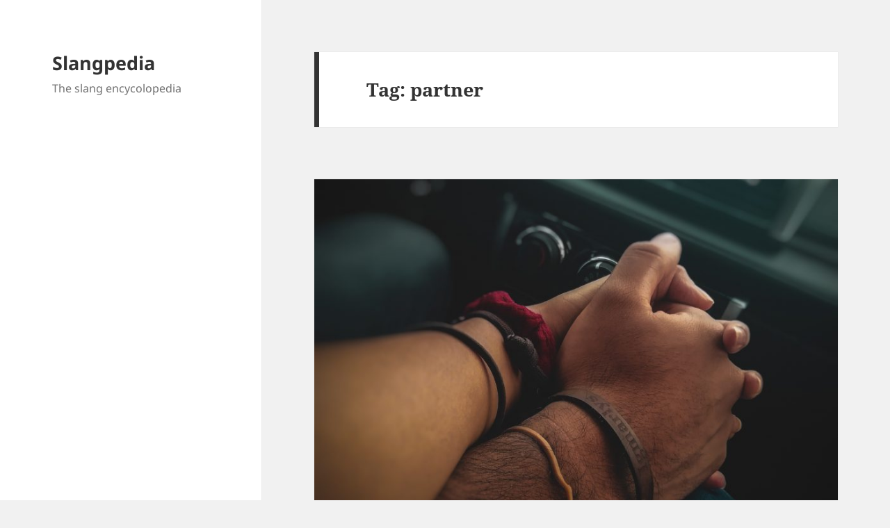

--- FILE ---
content_type: text/html; charset=UTF-8
request_url: https://slangpedia.org/tag/partner/
body_size: 10744
content:
<!DOCTYPE html>
<html dir="ltr" lang="en-AU"
	prefix="og: https://ogp.me/ns#"  class="no-js">
<head>
	<meta charset="UTF-8">
	<meta name="viewport" content="width=device-width">
	<link rel="profile" href="https://gmpg.org/xfn/11">
	<link rel="pingback" href="https://slangpedia.org/xmlrpc.php">
	<script>(function(html){html.className = html.className.replace(/\bno-js\b/,'js')})(document.documentElement);</script>
<title>partner | Slangpedia</title>

		<!-- All in One SEO 4.4.3 - aioseo.com -->
		<meta name="robots" content="max-image-preview:large" />
		<link rel="canonical" href="https://slangpedia.org/tag/partner/" />
		<meta name="generator" content="All in One SEO (AIOSEO) 4.4.3" />
		<script type="application/ld+json" class="aioseo-schema">
			{"@context":"https:\/\/schema.org","@graph":[{"@type":"BreadcrumbList","@id":"https:\/\/slangpedia.org\/tag\/partner\/#breadcrumblist","itemListElement":[{"@type":"ListItem","@id":"https:\/\/slangpedia.org\/#listItem","position":1,"item":{"@type":"WebPage","@id":"https:\/\/slangpedia.org\/","name":"Home","description":"Your ultimate resource for deciphering global lingo and colloquial terms. Navigate the nuances of today's language with ease. From street talk to online jargon, Slangpedia covers it all.","url":"https:\/\/slangpedia.org\/"},"nextItem":"https:\/\/slangpedia.org\/tag\/partner\/#listItem"},{"@type":"ListItem","@id":"https:\/\/slangpedia.org\/tag\/partner\/#listItem","position":2,"item":{"@type":"WebPage","@id":"https:\/\/slangpedia.org\/tag\/partner\/","name":"partner","url":"https:\/\/slangpedia.org\/tag\/partner\/"},"previousItem":"https:\/\/slangpedia.org\/#listItem"}]},{"@type":"CollectionPage","@id":"https:\/\/slangpedia.org\/tag\/partner\/#collectionpage","url":"https:\/\/slangpedia.org\/tag\/partner\/","name":"partner | Slangpedia","inLanguage":"en-AU","isPartOf":{"@id":"https:\/\/slangpedia.org\/#website"},"breadcrumb":{"@id":"https:\/\/slangpedia.org\/tag\/partner\/#breadcrumblist"}},{"@type":"Organization","@id":"https:\/\/slangpedia.org\/#organization","name":"Slangpedia","url":"https:\/\/slangpedia.org\/","logo":{"@type":"ImageObject","url":"https:\/\/slangpedia.org\/wp-content\/uploads\/2018\/08\/cropped-book.png","@id":"https:\/\/slangpedia.org\/#organizationLogo","width":512,"height":512},"image":{"@id":"https:\/\/slangpedia.org\/#organizationLogo"}},{"@type":"WebSite","@id":"https:\/\/slangpedia.org\/#website","url":"https:\/\/slangpedia.org\/","name":"Slangpedia","description":"The slang encycolopedia","inLanguage":"en-AU","publisher":{"@id":"https:\/\/slangpedia.org\/#organization"}}]}
		</script>
		<!-- All in One SEO -->

<link rel='dns-prefetch' href='//stats.wp.com' />
<link rel="alternate" type="application/rss+xml" title="Slangpedia &raquo; Feed" href="https://slangpedia.org/feed/" />
<link rel="alternate" type="application/rss+xml" title="Slangpedia &raquo; Comments Feed" href="https://slangpedia.org/comments/feed/" />
<link rel="alternate" type="application/rss+xml" title="Slangpedia &raquo; partner Tag Feed" href="https://slangpedia.org/tag/partner/feed/" />
<script>
window._wpemojiSettings = {"baseUrl":"https:\/\/s.w.org\/images\/core\/emoji\/15.0.3\/72x72\/","ext":".png","svgUrl":"https:\/\/s.w.org\/images\/core\/emoji\/15.0.3\/svg\/","svgExt":".svg","source":{"concatemoji":"https:\/\/slangpedia.org\/wp-includes\/js\/wp-emoji-release.min.js?ver=6.5.7"}};
/*! This file is auto-generated */
!function(i,n){var o,s,e;function c(e){try{var t={supportTests:e,timestamp:(new Date).valueOf()};sessionStorage.setItem(o,JSON.stringify(t))}catch(e){}}function p(e,t,n){e.clearRect(0,0,e.canvas.width,e.canvas.height),e.fillText(t,0,0);var t=new Uint32Array(e.getImageData(0,0,e.canvas.width,e.canvas.height).data),r=(e.clearRect(0,0,e.canvas.width,e.canvas.height),e.fillText(n,0,0),new Uint32Array(e.getImageData(0,0,e.canvas.width,e.canvas.height).data));return t.every(function(e,t){return e===r[t]})}function u(e,t,n){switch(t){case"flag":return n(e,"\ud83c\udff3\ufe0f\u200d\u26a7\ufe0f","\ud83c\udff3\ufe0f\u200b\u26a7\ufe0f")?!1:!n(e,"\ud83c\uddfa\ud83c\uddf3","\ud83c\uddfa\u200b\ud83c\uddf3")&&!n(e,"\ud83c\udff4\udb40\udc67\udb40\udc62\udb40\udc65\udb40\udc6e\udb40\udc67\udb40\udc7f","\ud83c\udff4\u200b\udb40\udc67\u200b\udb40\udc62\u200b\udb40\udc65\u200b\udb40\udc6e\u200b\udb40\udc67\u200b\udb40\udc7f");case"emoji":return!n(e,"\ud83d\udc26\u200d\u2b1b","\ud83d\udc26\u200b\u2b1b")}return!1}function f(e,t,n){var r="undefined"!=typeof WorkerGlobalScope&&self instanceof WorkerGlobalScope?new OffscreenCanvas(300,150):i.createElement("canvas"),a=r.getContext("2d",{willReadFrequently:!0}),o=(a.textBaseline="top",a.font="600 32px Arial",{});return e.forEach(function(e){o[e]=t(a,e,n)}),o}function t(e){var t=i.createElement("script");t.src=e,t.defer=!0,i.head.appendChild(t)}"undefined"!=typeof Promise&&(o="wpEmojiSettingsSupports",s=["flag","emoji"],n.supports={everything:!0,everythingExceptFlag:!0},e=new Promise(function(e){i.addEventListener("DOMContentLoaded",e,{once:!0})}),new Promise(function(t){var n=function(){try{var e=JSON.parse(sessionStorage.getItem(o));if("object"==typeof e&&"number"==typeof e.timestamp&&(new Date).valueOf()<e.timestamp+604800&&"object"==typeof e.supportTests)return e.supportTests}catch(e){}return null}();if(!n){if("undefined"!=typeof Worker&&"undefined"!=typeof OffscreenCanvas&&"undefined"!=typeof URL&&URL.createObjectURL&&"undefined"!=typeof Blob)try{var e="postMessage("+f.toString()+"("+[JSON.stringify(s),u.toString(),p.toString()].join(",")+"));",r=new Blob([e],{type:"text/javascript"}),a=new Worker(URL.createObjectURL(r),{name:"wpTestEmojiSupports"});return void(a.onmessage=function(e){c(n=e.data),a.terminate(),t(n)})}catch(e){}c(n=f(s,u,p))}t(n)}).then(function(e){for(var t in e)n.supports[t]=e[t],n.supports.everything=n.supports.everything&&n.supports[t],"flag"!==t&&(n.supports.everythingExceptFlag=n.supports.everythingExceptFlag&&n.supports[t]);n.supports.everythingExceptFlag=n.supports.everythingExceptFlag&&!n.supports.flag,n.DOMReady=!1,n.readyCallback=function(){n.DOMReady=!0}}).then(function(){return e}).then(function(){var e;n.supports.everything||(n.readyCallback(),(e=n.source||{}).concatemoji?t(e.concatemoji):e.wpemoji&&e.twemoji&&(t(e.twemoji),t(e.wpemoji)))}))}((window,document),window._wpemojiSettings);
</script>
<link rel='stylesheet' id='wprpi_css-css' href='https://slangpedia.org/wp-content/plugins/wp-random-post-inside//css/style.css?ver=6.5.7' media='all' />
<link rel='stylesheet' id='dashicons-css' href='https://slangpedia.org/wp-includes/css/dashicons.min.css?ver=6.5.7' media='all' />
<link rel='stylesheet' id='twentyfifteen-jetpack-css' href='https://slangpedia.org/wp-content/plugins/jetpack/modules/theme-tools/compat/twentyfifteen.css?ver=12.4.1' media='all' />
<style id='wp-emoji-styles-inline-css'>

	img.wp-smiley, img.emoji {
		display: inline !important;
		border: none !important;
		box-shadow: none !important;
		height: 1em !important;
		width: 1em !important;
		margin: 0 0.07em !important;
		vertical-align: -0.1em !important;
		background: none !important;
		padding: 0 !important;
	}
</style>
<link rel='stylesheet' id='wp-block-library-css' href='https://slangpedia.org/wp-includes/css/dist/block-library/style.min.css?ver=6.5.7' media='all' />
<style id='wp-block-library-inline-css'>
.has-text-align-justify{text-align:justify;}
</style>
<style id='wp-block-library-theme-inline-css'>
.wp-block-audio figcaption{color:#555;font-size:13px;text-align:center}.is-dark-theme .wp-block-audio figcaption{color:#ffffffa6}.wp-block-audio{margin:0 0 1em}.wp-block-code{border:1px solid #ccc;border-radius:4px;font-family:Menlo,Consolas,monaco,monospace;padding:.8em 1em}.wp-block-embed figcaption{color:#555;font-size:13px;text-align:center}.is-dark-theme .wp-block-embed figcaption{color:#ffffffa6}.wp-block-embed{margin:0 0 1em}.blocks-gallery-caption{color:#555;font-size:13px;text-align:center}.is-dark-theme .blocks-gallery-caption{color:#ffffffa6}.wp-block-image figcaption{color:#555;font-size:13px;text-align:center}.is-dark-theme .wp-block-image figcaption{color:#ffffffa6}.wp-block-image{margin:0 0 1em}.wp-block-pullquote{border-bottom:4px solid;border-top:4px solid;color:currentColor;margin-bottom:1.75em}.wp-block-pullquote cite,.wp-block-pullquote footer,.wp-block-pullquote__citation{color:currentColor;font-size:.8125em;font-style:normal;text-transform:uppercase}.wp-block-quote{border-left:.25em solid;margin:0 0 1.75em;padding-left:1em}.wp-block-quote cite,.wp-block-quote footer{color:currentColor;font-size:.8125em;font-style:normal;position:relative}.wp-block-quote.has-text-align-right{border-left:none;border-right:.25em solid;padding-left:0;padding-right:1em}.wp-block-quote.has-text-align-center{border:none;padding-left:0}.wp-block-quote.is-large,.wp-block-quote.is-style-large,.wp-block-quote.is-style-plain{border:none}.wp-block-search .wp-block-search__label{font-weight:700}.wp-block-search__button{border:1px solid #ccc;padding:.375em .625em}:where(.wp-block-group.has-background){padding:1.25em 2.375em}.wp-block-separator.has-css-opacity{opacity:.4}.wp-block-separator{border:none;border-bottom:2px solid;margin-left:auto;margin-right:auto}.wp-block-separator.has-alpha-channel-opacity{opacity:1}.wp-block-separator:not(.is-style-wide):not(.is-style-dots){width:100px}.wp-block-separator.has-background:not(.is-style-dots){border-bottom:none;height:1px}.wp-block-separator.has-background:not(.is-style-wide):not(.is-style-dots){height:2px}.wp-block-table{margin:0 0 1em}.wp-block-table td,.wp-block-table th{word-break:normal}.wp-block-table figcaption{color:#555;font-size:13px;text-align:center}.is-dark-theme .wp-block-table figcaption{color:#ffffffa6}.wp-block-video figcaption{color:#555;font-size:13px;text-align:center}.is-dark-theme .wp-block-video figcaption{color:#ffffffa6}.wp-block-video{margin:0 0 1em}.wp-block-template-part.has-background{margin-bottom:0;margin-top:0;padding:1.25em 2.375em}
</style>
<link rel='stylesheet' id='jetpack-videopress-video-block-view-css' href='https://slangpedia.org/wp-content/plugins/jetpack/jetpack_vendor/automattic/jetpack-videopress/build/block-editor/blocks/video/view.css?minify=false&#038;ver=34ae973733627b74a14e' media='all' />
<link rel='stylesheet' id='mediaelement-css' href='https://slangpedia.org/wp-includes/js/mediaelement/mediaelementplayer-legacy.min.css?ver=4.2.17' media='all' />
<link rel='stylesheet' id='wp-mediaelement-css' href='https://slangpedia.org/wp-includes/js/mediaelement/wp-mediaelement.min.css?ver=6.5.7' media='all' />
<style id='classic-theme-styles-inline-css'>
/*! This file is auto-generated */
.wp-block-button__link{color:#fff;background-color:#32373c;border-radius:9999px;box-shadow:none;text-decoration:none;padding:calc(.667em + 2px) calc(1.333em + 2px);font-size:1.125em}.wp-block-file__button{background:#32373c;color:#fff;text-decoration:none}
</style>
<style id='global-styles-inline-css'>
body{--wp--preset--color--black: #000000;--wp--preset--color--cyan-bluish-gray: #abb8c3;--wp--preset--color--white: #fff;--wp--preset--color--pale-pink: #f78da7;--wp--preset--color--vivid-red: #cf2e2e;--wp--preset--color--luminous-vivid-orange: #ff6900;--wp--preset--color--luminous-vivid-amber: #fcb900;--wp--preset--color--light-green-cyan: #7bdcb5;--wp--preset--color--vivid-green-cyan: #00d084;--wp--preset--color--pale-cyan-blue: #8ed1fc;--wp--preset--color--vivid-cyan-blue: #0693e3;--wp--preset--color--vivid-purple: #9b51e0;--wp--preset--color--dark-gray: #111;--wp--preset--color--light-gray: #f1f1f1;--wp--preset--color--yellow: #f4ca16;--wp--preset--color--dark-brown: #352712;--wp--preset--color--medium-pink: #e53b51;--wp--preset--color--light-pink: #ffe5d1;--wp--preset--color--dark-purple: #2e2256;--wp--preset--color--purple: #674970;--wp--preset--color--blue-gray: #22313f;--wp--preset--color--bright-blue: #55c3dc;--wp--preset--color--light-blue: #e9f2f9;--wp--preset--gradient--vivid-cyan-blue-to-vivid-purple: linear-gradient(135deg,rgba(6,147,227,1) 0%,rgb(155,81,224) 100%);--wp--preset--gradient--light-green-cyan-to-vivid-green-cyan: linear-gradient(135deg,rgb(122,220,180) 0%,rgb(0,208,130) 100%);--wp--preset--gradient--luminous-vivid-amber-to-luminous-vivid-orange: linear-gradient(135deg,rgba(252,185,0,1) 0%,rgba(255,105,0,1) 100%);--wp--preset--gradient--luminous-vivid-orange-to-vivid-red: linear-gradient(135deg,rgba(255,105,0,1) 0%,rgb(207,46,46) 100%);--wp--preset--gradient--very-light-gray-to-cyan-bluish-gray: linear-gradient(135deg,rgb(238,238,238) 0%,rgb(169,184,195) 100%);--wp--preset--gradient--cool-to-warm-spectrum: linear-gradient(135deg,rgb(74,234,220) 0%,rgb(151,120,209) 20%,rgb(207,42,186) 40%,rgb(238,44,130) 60%,rgb(251,105,98) 80%,rgb(254,248,76) 100%);--wp--preset--gradient--blush-light-purple: linear-gradient(135deg,rgb(255,206,236) 0%,rgb(152,150,240) 100%);--wp--preset--gradient--blush-bordeaux: linear-gradient(135deg,rgb(254,205,165) 0%,rgb(254,45,45) 50%,rgb(107,0,62) 100%);--wp--preset--gradient--luminous-dusk: linear-gradient(135deg,rgb(255,203,112) 0%,rgb(199,81,192) 50%,rgb(65,88,208) 100%);--wp--preset--gradient--pale-ocean: linear-gradient(135deg,rgb(255,245,203) 0%,rgb(182,227,212) 50%,rgb(51,167,181) 100%);--wp--preset--gradient--electric-grass: linear-gradient(135deg,rgb(202,248,128) 0%,rgb(113,206,126) 100%);--wp--preset--gradient--midnight: linear-gradient(135deg,rgb(2,3,129) 0%,rgb(40,116,252) 100%);--wp--preset--gradient--dark-gray-gradient-gradient: linear-gradient(90deg, rgba(17,17,17,1) 0%, rgba(42,42,42,1) 100%);--wp--preset--gradient--light-gray-gradient: linear-gradient(90deg, rgba(241,241,241,1) 0%, rgba(215,215,215,1) 100%);--wp--preset--gradient--white-gradient: linear-gradient(90deg, rgba(255,255,255,1) 0%, rgba(230,230,230,1) 100%);--wp--preset--gradient--yellow-gradient: linear-gradient(90deg, rgba(244,202,22,1) 0%, rgba(205,168,10,1) 100%);--wp--preset--gradient--dark-brown-gradient: linear-gradient(90deg, rgba(53,39,18,1) 0%, rgba(91,67,31,1) 100%);--wp--preset--gradient--medium-pink-gradient: linear-gradient(90deg, rgba(229,59,81,1) 0%, rgba(209,28,51,1) 100%);--wp--preset--gradient--light-pink-gradient: linear-gradient(90deg, rgba(255,229,209,1) 0%, rgba(255,200,158,1) 100%);--wp--preset--gradient--dark-purple-gradient: linear-gradient(90deg, rgba(46,34,86,1) 0%, rgba(66,48,123,1) 100%);--wp--preset--gradient--purple-gradient: linear-gradient(90deg, rgba(103,73,112,1) 0%, rgba(131,93,143,1) 100%);--wp--preset--gradient--blue-gray-gradient: linear-gradient(90deg, rgba(34,49,63,1) 0%, rgba(52,75,96,1) 100%);--wp--preset--gradient--bright-blue-gradient: linear-gradient(90deg, rgba(85,195,220,1) 0%, rgba(43,180,211,1) 100%);--wp--preset--gradient--light-blue-gradient: linear-gradient(90deg, rgba(233,242,249,1) 0%, rgba(193,218,238,1) 100%);--wp--preset--font-size--small: 13px;--wp--preset--font-size--medium: 20px;--wp--preset--font-size--large: 36px;--wp--preset--font-size--x-large: 42px;--wp--preset--spacing--20: 0.44rem;--wp--preset--spacing--30: 0.67rem;--wp--preset--spacing--40: 1rem;--wp--preset--spacing--50: 1.5rem;--wp--preset--spacing--60: 2.25rem;--wp--preset--spacing--70: 3.38rem;--wp--preset--spacing--80: 5.06rem;--wp--preset--shadow--natural: 6px 6px 9px rgba(0, 0, 0, 0.2);--wp--preset--shadow--deep: 12px 12px 50px rgba(0, 0, 0, 0.4);--wp--preset--shadow--sharp: 6px 6px 0px rgba(0, 0, 0, 0.2);--wp--preset--shadow--outlined: 6px 6px 0px -3px rgba(255, 255, 255, 1), 6px 6px rgba(0, 0, 0, 1);--wp--preset--shadow--crisp: 6px 6px 0px rgba(0, 0, 0, 1);}:where(.is-layout-flex){gap: 0.5em;}:where(.is-layout-grid){gap: 0.5em;}body .is-layout-flex{display: flex;}body .is-layout-flex{flex-wrap: wrap;align-items: center;}body .is-layout-flex > *{margin: 0;}body .is-layout-grid{display: grid;}body .is-layout-grid > *{margin: 0;}:where(.wp-block-columns.is-layout-flex){gap: 2em;}:where(.wp-block-columns.is-layout-grid){gap: 2em;}:where(.wp-block-post-template.is-layout-flex){gap: 1.25em;}:where(.wp-block-post-template.is-layout-grid){gap: 1.25em;}.has-black-color{color: var(--wp--preset--color--black) !important;}.has-cyan-bluish-gray-color{color: var(--wp--preset--color--cyan-bluish-gray) !important;}.has-white-color{color: var(--wp--preset--color--white) !important;}.has-pale-pink-color{color: var(--wp--preset--color--pale-pink) !important;}.has-vivid-red-color{color: var(--wp--preset--color--vivid-red) !important;}.has-luminous-vivid-orange-color{color: var(--wp--preset--color--luminous-vivid-orange) !important;}.has-luminous-vivid-amber-color{color: var(--wp--preset--color--luminous-vivid-amber) !important;}.has-light-green-cyan-color{color: var(--wp--preset--color--light-green-cyan) !important;}.has-vivid-green-cyan-color{color: var(--wp--preset--color--vivid-green-cyan) !important;}.has-pale-cyan-blue-color{color: var(--wp--preset--color--pale-cyan-blue) !important;}.has-vivid-cyan-blue-color{color: var(--wp--preset--color--vivid-cyan-blue) !important;}.has-vivid-purple-color{color: var(--wp--preset--color--vivid-purple) !important;}.has-black-background-color{background-color: var(--wp--preset--color--black) !important;}.has-cyan-bluish-gray-background-color{background-color: var(--wp--preset--color--cyan-bluish-gray) !important;}.has-white-background-color{background-color: var(--wp--preset--color--white) !important;}.has-pale-pink-background-color{background-color: var(--wp--preset--color--pale-pink) !important;}.has-vivid-red-background-color{background-color: var(--wp--preset--color--vivid-red) !important;}.has-luminous-vivid-orange-background-color{background-color: var(--wp--preset--color--luminous-vivid-orange) !important;}.has-luminous-vivid-amber-background-color{background-color: var(--wp--preset--color--luminous-vivid-amber) !important;}.has-light-green-cyan-background-color{background-color: var(--wp--preset--color--light-green-cyan) !important;}.has-vivid-green-cyan-background-color{background-color: var(--wp--preset--color--vivid-green-cyan) !important;}.has-pale-cyan-blue-background-color{background-color: var(--wp--preset--color--pale-cyan-blue) !important;}.has-vivid-cyan-blue-background-color{background-color: var(--wp--preset--color--vivid-cyan-blue) !important;}.has-vivid-purple-background-color{background-color: var(--wp--preset--color--vivid-purple) !important;}.has-black-border-color{border-color: var(--wp--preset--color--black) !important;}.has-cyan-bluish-gray-border-color{border-color: var(--wp--preset--color--cyan-bluish-gray) !important;}.has-white-border-color{border-color: var(--wp--preset--color--white) !important;}.has-pale-pink-border-color{border-color: var(--wp--preset--color--pale-pink) !important;}.has-vivid-red-border-color{border-color: var(--wp--preset--color--vivid-red) !important;}.has-luminous-vivid-orange-border-color{border-color: var(--wp--preset--color--luminous-vivid-orange) !important;}.has-luminous-vivid-amber-border-color{border-color: var(--wp--preset--color--luminous-vivid-amber) !important;}.has-light-green-cyan-border-color{border-color: var(--wp--preset--color--light-green-cyan) !important;}.has-vivid-green-cyan-border-color{border-color: var(--wp--preset--color--vivid-green-cyan) !important;}.has-pale-cyan-blue-border-color{border-color: var(--wp--preset--color--pale-cyan-blue) !important;}.has-vivid-cyan-blue-border-color{border-color: var(--wp--preset--color--vivid-cyan-blue) !important;}.has-vivid-purple-border-color{border-color: var(--wp--preset--color--vivid-purple) !important;}.has-vivid-cyan-blue-to-vivid-purple-gradient-background{background: var(--wp--preset--gradient--vivid-cyan-blue-to-vivid-purple) !important;}.has-light-green-cyan-to-vivid-green-cyan-gradient-background{background: var(--wp--preset--gradient--light-green-cyan-to-vivid-green-cyan) !important;}.has-luminous-vivid-amber-to-luminous-vivid-orange-gradient-background{background: var(--wp--preset--gradient--luminous-vivid-amber-to-luminous-vivid-orange) !important;}.has-luminous-vivid-orange-to-vivid-red-gradient-background{background: var(--wp--preset--gradient--luminous-vivid-orange-to-vivid-red) !important;}.has-very-light-gray-to-cyan-bluish-gray-gradient-background{background: var(--wp--preset--gradient--very-light-gray-to-cyan-bluish-gray) !important;}.has-cool-to-warm-spectrum-gradient-background{background: var(--wp--preset--gradient--cool-to-warm-spectrum) !important;}.has-blush-light-purple-gradient-background{background: var(--wp--preset--gradient--blush-light-purple) !important;}.has-blush-bordeaux-gradient-background{background: var(--wp--preset--gradient--blush-bordeaux) !important;}.has-luminous-dusk-gradient-background{background: var(--wp--preset--gradient--luminous-dusk) !important;}.has-pale-ocean-gradient-background{background: var(--wp--preset--gradient--pale-ocean) !important;}.has-electric-grass-gradient-background{background: var(--wp--preset--gradient--electric-grass) !important;}.has-midnight-gradient-background{background: var(--wp--preset--gradient--midnight) !important;}.has-small-font-size{font-size: var(--wp--preset--font-size--small) !important;}.has-medium-font-size{font-size: var(--wp--preset--font-size--medium) !important;}.has-large-font-size{font-size: var(--wp--preset--font-size--large) !important;}.has-x-large-font-size{font-size: var(--wp--preset--font-size--x-large) !important;}
.wp-block-navigation a:where(:not(.wp-element-button)){color: inherit;}
:where(.wp-block-post-template.is-layout-flex){gap: 1.25em;}:where(.wp-block-post-template.is-layout-grid){gap: 1.25em;}
:where(.wp-block-columns.is-layout-flex){gap: 2em;}:where(.wp-block-columns.is-layout-grid){gap: 2em;}
.wp-block-pullquote{font-size: 1.5em;line-height: 1.6;}
</style>
<link rel='stylesheet' id='twentyfifteen-fonts-css' href='https://slangpedia.org/wp-content/themes/twentyfifteen/assets/fonts/noto-sans-plus-noto-serif-plus-inconsolata.css?ver=20230328' media='all' />
<link rel='stylesheet' id='genericons-css' href='https://slangpedia.org/wp-content/plugins/jetpack/_inc/genericons/genericons/genericons.css?ver=3.1' media='all' />
<link rel='stylesheet' id='twentyfifteen-style-css' href='https://slangpedia.org/wp-content/themes/twentyfifteen/style.css?ver=20230808' media='all' />
<link rel='stylesheet' id='twentyfifteen-block-style-css' href='https://slangpedia.org/wp-content/themes/twentyfifteen/css/blocks.css?ver=20230623' media='all' />
<link rel='stylesheet' id='jetpack_css-css' href='https://slangpedia.org/wp-content/plugins/jetpack/css/jetpack.css?ver=12.4.1' media='all' />
<script src="https://slangpedia.org/wp-includes/js/jquery/jquery.min.js?ver=3.7.1" id="jquery-core-js"></script>
<script src="https://slangpedia.org/wp-includes/js/jquery/jquery-migrate.min.js?ver=3.4.1" id="jquery-migrate-js"></script>
<link rel="https://api.w.org/" href="https://slangpedia.org/wp-json/" /><link rel="alternate" type="application/json" href="https://slangpedia.org/wp-json/wp/v2/tags/54" /><link rel="EditURI" type="application/rsd+xml" title="RSD" href="https://slangpedia.org/xmlrpc.php?rsd" />
<meta name="generator" content="WordPress 6.5.7" />
<style type="text/css">.wprpi_post_box {
			    background: ;
				padding: 7px;
				border-radius: 3px;
				margin-bottom: 20px;
			}
			.wprpi_title {
				border-bottom: 1px solid;
			}</style>	<style>img#wpstats{display:none}</style>
		<!-- Global site tag (gtag.js) - Google Analytics -->
<script async src="https://www.googletagmanager.com/gtag/js?id=UA-42108625-3"></script>
<script>
  window.dataLayer = window.dataLayer || [];
  function gtag(){dataLayer.push(arguments);}
  gtag('js', new Date());

  gtag('config', 'UA-42108625-3');
</script>
<link rel="icon" href="https://slangpedia.org/wp-content/uploads/2018/08/cropped-book-32x32.png" sizes="32x32" />
<link rel="icon" href="https://slangpedia.org/wp-content/uploads/2018/08/cropped-book-192x192.png" sizes="192x192" />
<link rel="apple-touch-icon" href="https://slangpedia.org/wp-content/uploads/2018/08/cropped-book-180x180.png" />
<meta name="msapplication-TileImage" content="https://slangpedia.org/wp-content/uploads/2018/08/cropped-book-270x270.png" />
</head>

<body class="archive tag tag-partner tag-54 wp-embed-responsive">

<div id="page" class="hfeed site">
	<a class="skip-link screen-reader-text" href="#content">
		Skip to content	</a>

	<div id="sidebar" class="sidebar">
		<header id="masthead" class="site-header">
			<div class="site-branding">
										<p class="site-title"><a href="https://slangpedia.org/" rel="home">Slangpedia</a></p>
												<p class="site-description">The slang encycolopedia</p>
										<button class="secondary-toggle">Menu and widgets</button>
			</div><!-- .site-branding -->
		</header><!-- .site-header -->

			</div><!-- .sidebar -->

	<div id="content" class="site-content">

	<section id="primary" class="content-area">
		<main id="main" class="site-main">

		
			<header class="page-header">
				<h1 class="page-title">Tag: <span>partner</span></h1>			</header><!-- .page-header -->

			
<article id="post-68" class="post-68 post type-post status-publish format-standard has-post-thumbnail hentry category-people tag-boyfriend tag-bride tag-female tag-feminine tag-fiancee tag-friend tag-fsweetheart tag-gal tag-girl tag-homegirl tag-lady tag-lover tag-mistress tag-partner tag-romance tag-significant-other tag-wife tag-woman">
	
	<a class="post-thumbnail" href="https://slangpedia.org/slang-for-girlfriend/" aria-hidden="true">
		<img width="825" height="510" src="https://slangpedia.org/wp-content/uploads/2018/08/octavio-fossatti-747914-unsplash-825x510.jpg" class="attachment-post-thumbnail size-post-thumbnail wp-post-image" alt="Slang for Girlfriend" decoding="async" fetchpriority="high" />	</a>

		
	<header class="entry-header">
		<h2 class="entry-title"><a href="https://slangpedia.org/slang-for-girlfriend/" rel="bookmark">Slang for Girlfriend</a></h2>	</header><!-- .entry-header -->

	<div class="entry-content">
		
<p><strong>Welcome to the Slangpedia entry on &#8220;girlfriend&#8221;!</strong>👩👩🏿👩🏼👱🏾‍♀️</p>



<p>Taking a journey through the vibrant lexicon surrounding relationships and affections? For both avid writers and conversationalists, understanding the slang terms, words, and their meanings related to &#8220;gal&#8221;, &#8220;missus&#8221;, or &#8220;better half&#8221; offers a fresh perspective. Without further ado, here&#8217;s our extensive guide to slang terms for &#8216;girlfriend&#8217;, complemented by related phrases and colloquialisms celebrating romantic bonds:</p>



<h3 class="wp-block-heading"><strong>Bae</strong></h3>



<p><strong>Meaning</strong>: An abbreviation of babe or baby.</p>



<p><strong>Usage</strong>: &#8220;I&#8217;m hanging out with my bae tonight.&#8221;</p>



<p><strong>Origin</strong>: Shortened version of &#8220;baby&#8221; or &#8220;babe.&#8221; Popularized through music and social media in the 2010s.</p>



<h3 class="wp-block-heading"><strong>Boo</strong></h3>



<ul>
<li><strong>Meaning</strong>: Boyfriend or girlfriend; someone deeply cared about.</li>



<li><strong>Usage</strong>: &#8220;That&#8217;s my boo you&#8217;re talking to!&#8221;</li>



<li><strong>Origin</strong>: Possibly derived from the French word &#8220;beau&#8221;, meaning beautiful. Its modern usage was popularized in U.S. music and culture.</li>
</ul>



<h3 class="wp-block-heading"><strong>GF</strong></h3>



<ul>
<li><strong>Meaning</strong>: Acronym for girlfriend.</li>



<li><strong>Usage</strong>: &#8220;My GF and I are going out tonight.&#8221;</li>



<li><strong>Origin</strong>: An abbreviation formed from the words &#8220;Girl Friend.&#8221;</li>
</ul>



<h3 class="wp-block-heading"><strong>Wifey</strong></h3>



<ul>
<li><strong>Meaning</strong>: Derived from the noun &#8220;wife&#8221;; a girlfriend you intend or hope to marry.</li>



<li><strong>Usage</strong>: &#8220;She&#8217;s not just my girl, she&#8217;s my wifey.&#8221;</li>



<li><strong>Origin</strong>: A colloquial abbreviation of &#8220;wife,&#8221; signifying deep commitment.</li>
</ul>



<h3 class="wp-block-heading"><strong>Shorty</strong></h3>



<ul>
<li><strong>Meaning</strong>: Affectionate term for a girlfriend.</li>



<li><strong>Usage</strong>: &#8220;I&#8217;m taking my shorty out tonight.&#8221;</li>



<li><strong>Origin</strong>: Originally referred to a young male in hip-hop culture, but evolved into an affectionate term for a significant other.</li>
</ul>



<h3 class="wp-block-heading"><strong>My Girl</strong></h3>



<ul>
<li><strong>Meaning</strong>: Synonym for girlfriend.</li>



<li><strong>Usage</strong>: &#8220;Kendal is my girl.&#8221;</li>



<li><strong>Origin</strong>: Informal possessive term indicating relationship status.</li>
</ul>



<h3 class="wp-block-heading"><strong>Squeeze / Main Squeeze</strong></h3>



<ul>
<li><strong>Meaning</strong>: Refers to a significant other or main partner.</li>



<li><strong>Usage</strong>: &#8220;She&#8217;s been my main squeeze for years.&#8221;</li>



<li><strong>Origin</strong>: Casual term, possibly originating from the act of &#8220;squeezing&#8221; or holding someone closely.</li>
</ul>



<h3 class="wp-block-heading"><strong>Ladyfriend</strong></h3>



<ul>
<li><strong>Meaning</strong>: Refers to a girlfriend or sometimes a casual female acquaintance.</li>



<li><strong>Usage</strong>: &#8220;I&#8217;m meeting up with a ladyfriend later.&#8221;</li>



<li><strong>Origin</strong>: A term that implies a more mature or adult relationship than &#8220;girlfriend.&#8221;</li>
</ul>



<h3 class="wp-block-heading"><strong>Girlfy</strong></h3>



<ul>
<li><strong>Meaning</strong>: Slang abbreviation of &#8220;girlfriend.&#8221;</li>



<li><strong>Usage</strong>: &#8220;Hanging out with my girlfy later!&#8221;</li>



<li><strong>Origin</strong>: A playful abbreviation of &#8220;girlfriend.&#8221;</li>
</ul>



<h3 class="wp-block-heading"><strong>Personfriend</strong></h3>



<ul>
<li><strong>Meaning</strong>: Synonym for boyfriend/girlfriend, used for gender neutrality.</li>



<li><strong>Usage</strong>: &#8220;Are you and your personfriend going out tonight?&#8221;</li>



<li><strong>Origin</strong>: A neutral term emerging from LGBTQ+ communities and those avoiding gendered terms.</li>
</ul>



<h3 class="wp-block-heading"><strong>My Better Half</strong></h3>



<ul>
<li><strong>Meaning</strong>: Girlfriend/boyfriend or spouse.</li>



<li><strong>Usage</strong>: &#8220;I&#8217;m treating my better half to dinner tonight.&#8221;</li>



<li><strong>Origin</strong>: Suggesting that one&#8217;s partner complements or completes them.</li>
</ul>



<h3 class="wp-block-heading"><strong>Old Lady</strong></h3>



<ul>
<li><strong>Meaning</strong>: Girlfriend or wife; sometimes a mother in specific cultures.</li>



<li><strong>Usage</strong>: &#8220;My old lady&#8217;s waiting for me at home.&#8221;</li>



<li><strong>Origin</strong>: A colloquial term used in certain cultures and regions.</li>
</ul>



<h3 class="wp-block-heading"><strong>Goomar</strong></h3>



<ul>
<li><strong>Meaning</strong>: A girlfriend of a married mobster; not his wife.</li>



<li><strong>Usage</strong>: &#8220;Every mobster seems to have a goomar on the side.&#8221;</li>



<li><strong>Origin</strong>: Derived from the Italian &#8220;comare,&#8221; meaning &#8220;godmother&#8221; or &#8220;second mother.&#8221;</li>
</ul>



<h3 class="wp-block-heading"><strong>Rucca</strong></h3>



<ul>
<li><strong>Meaning</strong>: Spanish slang for girlfriend.</li>



<li><strong>Usage</strong>: &#8220;She&#8217;s my rucca.&#8221;</li>



<li><strong>Origin</strong>: Chicano slang, derived from Spanish.</li>
</ul>



<h3 class="wp-block-heading"><strong>Mora</strong></h3>



<ul>
<li><strong>Meaning</strong>: Spanish slang for girlfriend.</li>



<li><strong>Usage</strong>: &#8220;Mi mora is the best.&#8221;</li>



<li><strong>Origin</strong>: From Spanish, possibly derived from &#8220;amor&#8221; or &#8220;love.&#8221;</li>
</ul>



<h3 class="wp-block-heading"><strong>LTR</strong></h3>



<ul>
<li><strong>Meaning</strong>: Acronym for &#8220;long-term relationship.&#8221;</li>



<li><strong>Usage</strong>: &#8220;We&#8217;re in an LTR now.&#8221;</li>



<li><strong>Origin</strong>: Abbreviation formed from the words &#8220;Long Term Relationship.&#8221;</li>
</ul>



<h3 class="wp-block-heading"><strong>LOML</strong></h3>



<ul>
<li><strong>Meaning</strong>: Acronym for &#8220;love of my life.&#8221;</li>



<li><strong>Usage</strong>: &#8220;She&#8217;s the LOML!&#8221;</li>



<li><strong>Origin</strong>: Abbreviation formed from the words &#8220;Love Of My Life.&#8221;</li>
</ul>



<p></p>



<p></p>



<p>Here is also a list of cute nicknames (pet names) or terms of endearment for girlfriends, with a brief overview of the origin:</p>



<ul>
<li><strong>Hunny / Honey</strong>: Derived from the sweet substance honey; symbolizes sweetness.</li>



<li><strong>Sweetie</strong>: Derived from the word &#8220;sweet&#8221;, symbolizing someone who is dear and pleasant.</li>



<li><strong>Pumpkin / punkin</strong>: From the fruit pumpkin, often used as a playful term of endearment.</li>



<li><strong>Cupcake</strong>: Named after the sweet treat, suggesting someone is as delightful as a dessert.</li>



<li><strong>Princess</strong>: Refers to royalty, indicating someone who is treated with high regard.</li>



<li><strong>My love</strong>: A straightforward term indicating deep affection and love.</li>



<li><strong>Sweet pea</strong>: Named after the flower &#8220;sweet pea&#8221;, denoting someone as delicate and lovely.</li>



<li><strong>Dearest</strong>: From the word &#8220;dear&#8221;, symbolizing value and importance.</li>



<li><strong>Cutie</strong>: Derived from &#8220;cute&#8221;, indicating someone is endearing.</li>



<li><strong>Sunshine</strong>: Symbolizes someone who brightens your day, like the sun.</li>



<li><strong>Pookie</strong>: Of uncertain origin, but has been used in pop culture and media.</li>



<li><strong>Baby girl</strong>: Indicates someone is as cherished as a child or daughter.</li>



<li><strong>Babykins</strong>: Combines &#8220;baby&#8221; with the diminutive suffix &#8220;-kins&#8221;.</li>



<li><strong>Sweetie pie</strong>: Combines &#8220;sweetie&#8221; with &#8220;pie&#8221;, another term indicating sweetness.</li>



<li><strong>Kitten</strong>: Refers to the young of cats, symbolizing cuteness and playfulness.</li>



<li><strong>Boo boo</strong>: Likely derived from the term &#8220;boo&#8221;, used for loved ones.</li>



<li><strong>Baby love</strong>: Combines &#8220;baby&#8221; and &#8220;love&#8221;, two common terms of endearment.</li>



<li><strong>Baby cakes</strong>: Combines &#8220;baby&#8221; and &#8220;cakes&#8221;, indicating someone as sweet as dessert.</li>



<li><strong>Pebbles</strong>: Possibly derived from the character &#8220;Pebbles&#8221; from The Flintstones.</li>



<li><strong>Honeybunny</strong>: Combines &#8220;honey&#8221; and &#8220;bunny&#8221;, both terms of endearment.</li>



<li><strong>Bambi</strong>: Derived from the Disney character, a young deer symbolizing innocence.</li>



<li><strong>Peaches</strong>: Directly named after the fruit, symbolizing sweetness.</li>



<li><strong>Boopsky</strong>: Unknown, possibly a playful alteration of other &#8220;boo&#8221; terms.</li>



<li><strong>Boo thing / Boo-thang</strong>: Variation of &#8220;boo&#8221;, combined with &#8220;thing&#8221; for a laid-back feel.</li>



<li><strong>Boo boo kitty</strong>: Extension of &#8220;boo boo&#8221;, with &#8220;kitty&#8221; added for extra playfulness.</li>



<li><strong>Boo friend</strong>: Combines &#8220;boo&#8221;, a term of endearment, with &#8220;friend&#8221;.</li>



<li><strong>Bookie bear</strong>: Likely a playful variation of &#8220;boo&#8221; combined with &#8220;bear&#8221;.</li>



<li><strong>Sweetkins</strong>: Derived from &#8220;sweet&#8221;, with the playful suffix &#8220;-kins&#8221;.</li>



<li><strong>Baboo</strong>: Likely a variation of &#8220;baby&#8221; with a twist.</li>



<li><strong>Cutieboo</strong>: Merges two common terms of endearment, &#8220;cutie&#8221; and &#8220;boo&#8221;.</li>



<li><strong>Binky boo</strong>: Unknown, but &#8220;binky&#8221; can refer to a pacifier and &#8220;boo&#8221; is a term of endearment.</li>



<li><strong>Hunny pants</strong>: Combines &#8220;hunny&#8221; with &#8220;pants&#8221;, likely for added playfulness.</li>



<li><strong>Sugar muffin</strong>: Combines &#8220;sugar&#8221;, denoting sweetness, with &#8220;muffin&#8221;, a term of endearment.</li>



<li><strong>Boomba</strong>: Of uncertain origin, possibly a made-up playful term.</li>



<li><strong>Booberry</strong>: Likely a playful combination of &#8220;boo&#8221; and &#8220;berry&#8221;.</li>



<li><strong>Cuddlemuffin</strong>: Combines &#8220;cuddle&#8221;, the act of holding someone close, with &#8220;muffin&#8221;, a term of endearment.</li>



<li><strong>Cheesemuffin</strong>: A fun twist on &#8220;muffin&#8221;, with &#8220;cheese&#8221; likely added for extra quirkiness.</li>
</ul>



<p>That&#8217;s it for our list of slang phrases for &#8220;girlfriend&#8221; and nicknames. We hope you&#8217;ve found this compilation enlightening. While the world of slang is ever-evolving, these terms have stood the test of time and are universally recognized. If you think we&#8217;ve missed any synonyms for &#8220;girlfriend&#8221;, do let us know in the comments below. Keep expanding your vocabulary!👍😊</p>


<p><strong><strong>Fascinated by Slang</strong>? Explore More</strong>!<br />Discover other captivating slang terms and their origins. Here are a few more gems for you:</p>
</p>
<p><!-- /wp:paragraph --></p>
<p><div class="wprpi_post_box"><div class="wp_random_inside"><a href="https://slangpedia.org/basketball-slang/">Basketball slang</a></div></div><div class="wprpi_post_box"><div class="wp_random_inside"><a href="https://slangpedia.org/australian-slang-terms/">Australian slang glossary</a></div></div><div class="wprpi_post_box"><div class="wp_random_inside"><a href="https://slangpedia.org/spanish-slang-glossary/">Spanish slang glossary</a></div></div></p>	</div><!-- .entry-content -->

	
	<footer class="entry-footer">
		<span class="posted-on"><span class="screen-reader-text">Posted on </span><a href="https://slangpedia.org/slang-for-girlfriend/" rel="bookmark"><time class="entry-date published" datetime="2018-08-02T16:53:02+10:00">August 2, 2018</time><time class="updated" datetime="2023-08-11T15:27:44+10:00">August 11, 2023</time></a></span><span class="cat-links"><span class="screen-reader-text">Categories </span><a href="https://slangpedia.org/category/people/" rel="category tag">people</a></span><span class="tags-links"><span class="screen-reader-text">Tags </span><a href="https://slangpedia.org/tag/boyfriend/" rel="tag">boyfriend</a>, <a href="https://slangpedia.org/tag/bride/" rel="tag">bride</a>, <a href="https://slangpedia.org/tag/female/" rel="tag">female</a>, <a href="https://slangpedia.org/tag/feminine/" rel="tag">feminine</a>, <a href="https://slangpedia.org/tag/fiancee/" rel="tag">fiancee</a>, <a href="https://slangpedia.org/tag/friend/" rel="tag">friend</a>, <a href="https://slangpedia.org/tag/fsweetheart/" rel="tag">fsweetheart</a>, <a href="https://slangpedia.org/tag/gal/" rel="tag">gal</a>, <a href="https://slangpedia.org/tag/girl/" rel="tag">girl</a>, <a href="https://slangpedia.org/tag/homegirl/" rel="tag">homegirl</a>, <a href="https://slangpedia.org/tag/lady/" rel="tag">lady</a>, <a href="https://slangpedia.org/tag/lover/" rel="tag">lover</a>, <a href="https://slangpedia.org/tag/mistress/" rel="tag">mistress</a>, <a href="https://slangpedia.org/tag/partner/" rel="tag">partner</a>, <a href="https://slangpedia.org/tag/romance/" rel="tag">romance</a>, <a href="https://slangpedia.org/tag/significant-other/" rel="tag">significant other</a>, <a href="https://slangpedia.org/tag/wife/" rel="tag">wife</a>, <a href="https://slangpedia.org/tag/woman/" rel="tag">woman</a></span><span class="comments-link"><a href="https://slangpedia.org/slang-for-girlfriend/#respond">Leave a comment<span class="screen-reader-text"> on Slang for Girlfriend</span></a></span>			</footer><!-- .entry-footer -->

</article><!-- #post-68 -->

		</main><!-- .site-main -->
	</section><!-- .content-area -->


	</div><!-- .site-content -->

	<footer id="colophon" class="site-footer">
		<div class="site-info">
									<a href="https://wordpress.org/" class="imprint">
				Proudly powered by WordPress			</a>
		</div><!-- .site-info -->
	</footer><!-- .site-footer -->

</div><!-- .site -->

<script id="twentyfifteen-script-js-extra">
var screenReaderText = {"expand":"<span class=\"screen-reader-text\">expand child menu<\/span>","collapse":"<span class=\"screen-reader-text\">collapse child menu<\/span>"};
</script>
<script src="https://slangpedia.org/wp-content/themes/twentyfifteen/js/functions.js?ver=20221101" id="twentyfifteen-script-js"></script>
<script defer src="https://stats.wp.com/e-202604.js" id="jetpack-stats-js"></script>
<script id="jetpack-stats-js-after">
_stq = window._stq || [];
_stq.push([ "view", {v:'ext',blog:'149822543',post:'0',tz:'10',srv:'slangpedia.org',j:'1:12.4.1'} ]);
_stq.push([ "clickTrackerInit", "149822543", "0" ]);
</script>

</body>
</html>
